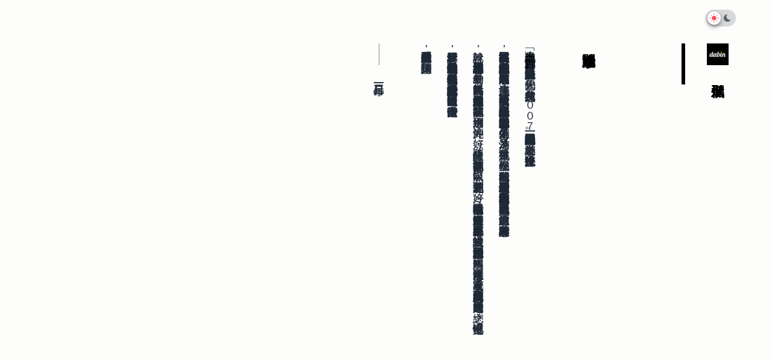

--- FILE ---
content_type: text/html; charset=utf-8
request_url: https://ngbin.me/2023/kai-shi-xi-leng-shui-zao-afad99d8
body_size: 3847
content:
<!doctype html>
<html lang="zh">
<head>
  <meta charset="UTF-8">
  <meta name="viewport" content="width=device-width, initial-scale=1, maximum-scale=5, viewport-fit=cover">
  <link rel="preconnect" href="https://typlog.com/">
  <link rel="preconnect" href="https://s.typlog.com/">
  <link rel="preconnect" href="https://i.typlog.com/">
  <meta name="generator" content="Typlog 3.1">
  <meta name="provider" content="https://typlog.com">
    <link rel="icon" type="image/x-icon" href="https://i.typlog.com/ngbin/8364166975_529539.ico">
    <link rel="apple-touch-icon" href="https://i.typlog.com/ngbin/8364167460_570764.png">
  <title>開始洗冷水澡 - 那個斌</title>
  <meta name="description" content="今天早上在「地心引力」的電報頻道看到了一則影片，作者用影像記錄自己堅持洗冷水澡30天的變化，我突然想起我在2007年復讀高三的那一年也是與同學一起堅持洗了一段時間的冷水澡。於是心血來潮，打算也堅持洗冷水澡。 以前在學校那是因為學校沒有淋浴房...">
  <meta name="page:id" content="72788">
  <meta name="page:slug" content="kai-shi-xi-leng-shui-zao-afad99d8">
  <meta name="page:type" content="post">
    <meta name="telegram:channel" content="@orzero">
      <link rel="amphtml" href="https://ngbin.me/amp/72788">
    <link rel="webmention" href="https://typlog.com/s/ngbin/webmention">
  <link rel="canonical" href="https://ngbin.me/2023/kai-shi-xi-leng-shui-zao-afad99d8">
  <meta property="og:site_name" content="那個斌">
  <meta property="og:type" content="article">
  <meta property="og:title" content="開始洗冷水澡">
  <meta property="og:description" content="今天早上在「地心引力」的電報頻道看到了一則影片，作者用影像記錄自己堅持洗冷水澡30天的變化，我突然想起我在2007年復讀高三的那一年也是與同學一起堅持洗了一段時間的冷水澡。於是心血來潮，打算也堅持洗冷水澡。 以前在學校那是因為學校沒有淋浴房...">
  <meta property="og:url" content="https://ngbin.me/2023/kai-shi-xi-leng-shui-zao-afad99d8">
    <meta property="og:image" content="https://i.typlog.com/ngbin/8364167198_836317.png?x-oss-process=style/ss">
    <meta name="twitter:card" content="summary">
  <meta name="twitter:site" content="@typlog">
  <script>SITE={"active": true, "base_url": "https://ngbin.me/", "icon": "https://i.typlog.com/ngbin/8364167198_836317.png?x-oss-process=style/ss", "id": 341, "level": "basic", "name": "\u90a3\u500b\u658c", "slug": "ngbin", "socials": {"behance": "", "email": "w@ngbin.me", "github": "", "instagram": "ngbin.me", "linkedin": "", "telegram": "ngbin", "twitter": "ngbinme", "unsplash": "", "vsco": "", "weibo": "bingoooooo"}, "subscriber": true}</script>
<link rel="stylesheet" href="https://s.typlog.com/ui/20231124-6d5af0b0/typlog.css">  <style>:root{ --t-rc-primary:0,0,0;--primary-color-hex:#000;--primary-color-rgb:0,0,0;--t-on-primary:255,255,255;--primary-text-rgb:255,255,255;--t-rc-secondary:255,255,255;--secondary-color-hex:#fff;--secondary-color-rgb:255,255,255;--t-on-secondary:0,0,0;--secondary-text-rgb:0,0,0 }</style>
  <link rel="preconnect" href="https://fonts.googleapis.com/">
  <link rel="preconnect" href="https://use.typekit.net/">
  <script>
    (function(d){var config={kitId:'hpf1iit',scriptTimeout:3000,async:true},h=d.documentElement,t=setTimeout(function(){h.className=h.className.replace(/\bwf-loading\b/g,"")+" wf-inactive";},config.scriptTimeout),tk=d.createElement("script"),f=false,s=d.getElementsByTagName("script")[0],a;h.className+=" wf-loading";tk.src='https://use.typekit.net/'+config.kitId+'.js';tk.async=true;tk.onload=tk.onreadystatechange=function(){a=this.readyState;if(f||a&&a!="complete"&&a!="loaded")return;f=true;clearTimeout(t);try{Typekit.load(config)}catch(e){}};s.parentNode.insertBefore(tk,s)})(document);
  </script>
  <link rel="stylesheet" href="https://s.typlog.com/ui/20231124-6d5af0b0/spring.css">
  <style>.spring img{width:auto}</style>
  <link rel="preload" href="https://s.typlog.com/ui/20231124-6d5af0b0/typlog.js" as="script">
</head>
<body>
  <div class="theme-toggle">
    <input type="checkbox" id="js-theme-toggle">
    <label for="js-theme-toggle">
      <span class="theme-toggle_handle"></span>
      <svg class="sun" xmlns="http://www.w3.org/2000/svg" width="16" height="16" viewBox="0 0 24 24" aria-label="Light theme icon (sun)">
        <circle cx="12" cy="12" r="5" fill="currentColor"></circle>
        <line x1="12" y1="1" x2="12" y2="3"></line>
        <line x1="12" y1="21" x2="12" y2="23"></line>
        <line x1="4.22" y1="4.22" x2="5.64" y2="5.64"></line>
        <line x1="18.36" y1="18.36" x2="19.78" y2="19.78"></line>
        <line x1="1" y1="12" x2="3" y2="12"></line>
        <line x1="21" y1="12" x2="23" y2="12"></line>
        <line x1="4.22" y1="19.78" x2="5.64" y2="18.36"></line>
        <line x1="18.36" y1="5.64" x2="19.78" y2="4.22"></line>
      </svg>
      <svg class="moon" xmlns="http://www.w3.org/2000/svg" width="16" height="16" viewBox="0 0 24 24" aria-label="Dark theme icon (moon)">
        <path d="M12 3c.132 0 .263 0 .393 0a7.5 7.5 0 0 0 7.92 12.446a9 9 0 1 1 -8.313 -12.454z" fill="currentColor" stroke="none"></path>
      </svg>
    </label>
  </div>
  <div class="spring">
    <div class="site">
        <a class="site_logo" href="/"><img src="https://i.typlog.com/ngbin/8364167460_570764.png?x-oss-process=style/ss" alt="Logo"></a>
      <a class="site_name" href="/">那個斌</a>
    </div>
    <article role="main" class="h-entry tategaki post"
             itemscope itemtype="http://schema.org/Article">
      <div class="entry-headline">
        <h1 class="p-name" itemprop="headline">開始洗冷水澡</h1>
      </div>
      <div class="e-content js-content markdown" itemprop="articleBody">
            <p>今天早上在「<a href="https://t.me/bigwalnut/1476">地心引力</a>」的電報頻道看到了一則<a href="https://www.bilibili.com/video/BV1F5411R7jb/">影片</a>，作者用影像記錄自己堅持洗冷水澡30天的變化，我突然想起我在2007年復讀高三的那一年也是與同學一起堅持洗了一段時間的冷水澡。於是心血來潮，打算也堅持洗冷水澡。</p>
<p>以前在學校那是因為學校沒有淋浴房，早上五六點我們就端著水盆去盥室洗澡，那裏的水龍頭一年四季只有涼水。先接一滿盆涼水，然後從脖子下面或者頭頂潑下來，現在已經記不清那時是什麼感覺了，也記不清當時那麼做的動機是什麼，是為了個人衛生？是為了沖涼？還是某種挑戰？現在全然不知。我現在清晰的知道，最近生活和工作中遇到了一些困境和不順，我現在打算洗冷水澡的目的是為了走出舒適圈，用不舒適挑戰一下自己的極限，鍛鍊一下自己的意志，前段時間確實心灰意冷。</p>
<p>說幹就幹，從馬桶上起身拿了牙刷和漱口杯就進了淋浴房，十一月初的青島，暖氣片將獎溫熱，早上的浴室還是很容易感覺到涼意的，打開花灑的水龍頭，擰到涼水那一邊，先沖沖腳，好涼。醞釀了兩分鐘，直接打開頂部的花灑，深吸一口氣，把頭伸到花灑底下，好冷，不由自主嘴巴喘著粗氣，這時候軀幹還並沒有沖水，已經沒有勇氣全身都浸在冷水下，經過幾輪嘗試，還是不能從頭到腳讓冷水沖洗，回想高中時候，那時候一盆水澆下來，接著就沒有冷水了，但是在花灑下面冷水是持續的，這可能是與之前的不同，總之，慢慢適應吧。</p>
<p>看影片作者解釋說，人體在遭遇冰冷環境的時候會分泌一種去甲狀腺素的激素，我也沒去學習其中的科學道理，但我覺得這樣至少可以讓我意志改變一些，可以提醒自己走出舒適圈，適當做出些改變。</p>
<p>我儘量保持更新自己的思想路程，敬請保持關注～</p>

    
      <div itemprop="image" itemscope itemtype="https://schema.org/ImageObject">
      <meta itemprop="url" content="https://i.typlog.com/ngbin/8364167198_836317.png">
      <meta itemprop="width" content="1055">
      <meta itemprop="height" content="1056">
    </div>
    <meta itemprop="dateModified" content="2023-11-12T15:36:41Z"/>
  <div itemprop="publisher" itemscope itemtype="https://schema.org/Organization">
      <div itemprop="logo" itemscope itemtype="https://schema.org/ImageObject">
        <meta itemprop="url" content="https://i.typlog.com/ngbin/8364167198_836317.png">
        <meta itemprop="width" content="1055">
        <meta itemprop="height" content="1056">
      </div>
    <meta itemprop="name" content="那個斌"/>
    <meta itemprop="url" content="https://ngbin.me/"/>
  </div>


      </div>
      <div class="entry-meta">
          <time class="dt-published" datetime="2023-11-12T15:30:51Z"
                itemprop="datePublished">
            <span></span>
            <a class="u-url" href="/2023/kai-shi-xi-leng-shui-zao-afad99d8"></a>
          </time>
      </div>
      <div class="entry-tags">
      </div>
    </article>
  </div>
<script async src="https://s.typlog.com/ui/20231124-6d5af0b0/typlog.js"></script>  <script src="https://s3.typlog.com/npm/tategaki@1.1.7/dist/tategaki.min.js"></script>
  <script>
    // special fix for text rendering
    (function(d) {
      // center punctuation
      d.querySelectorAll('.cjk-punc').forEach(function(el){el.setAttribute('lang', 'zh-Hant')});
      // large latin quote
      d.querySelectorAll('.e-content blockquote').forEach(function(quote){
        let text = '';
        quote.querySelectorAll('.latin').forEach(function(el){text+=el.textContent;});
        if (text.length > 100) {
          quote.classList.add('horizontal');
        }
        if (quote.textContent.length > 480) {
          quote.classList.add('wide');
        }
      });
      if (window.Intl) {
        const dtf = new Intl.DateTimeFormat('zh', {dateStyle: 'long', numberingSystem: 'hanidec'});
        document.querySelector('.dt-published .u-url').textContent = dtf.format(new Date('2023-11-12T15:30:51Z'));
      }
    })(document)
  </script>
</body>
</html>

--- FILE ---
content_type: text/css
request_url: https://s.typlog.com/ui/20231124-6d5af0b0/spring.css
body_size: 4233
content:
@font-face{font-family:"Han Songti STC";src:local("Songti SC Regular"),local(STSongti-SC-Regular),local("Songti SC"),local("Songti TC Regular"),local(STSongti-TC-Regular),local("Songti TC"),local(STSong),local("Lisong Pro"),local(SimSun),local(PMingLiU)}@font-face{unicode-range:U+4E00-9FFF,U+3400-4DB5,U+20000-2A6D6,U+2A700-2B734,U+2B740-2B81D,U+FA0E-FA0F,U+FA11,U+FA13-FA14,U+FA1F,U+FA21,U+FA23,U+FA24,U+FA27-FA29,U+3040-309F,U+30A0-30FF,U+3099-309E,U+FF66-FF9F,U+3007,U+31C0-31E3,U+2F00-2FD5,U+2E80-2EF3;font-family:"Han Songti STC";src:local(YuMincho),local("Hiragino Mincho ProN"),local("Hiragino Mincho Pro"),local("MS Mincho")}@font-face{font-family:"Han Songti TCS";src:local("Songti TC Regular"),local(STSongti-TC-Regular),local("Songti TC"),local("Lisong Pro"),local("Songti SC Regular"),local(STSongti-SC-Regular),local("Songti SC"),local(STSong),local(PMingLiU),local(SimSun)}@font-face{font-family:"Han Songti STC";font-weight:600;src:local("STSongti SC Bold"),local("STSongti TC Bold"),local(STSongti-SC-Bold),local(STSongti-TC-Bold),local("STSongti SC"),local("STSongti TC")}@font-face{unicode-range:U+4E00-9FFF,U+3400-4DB5,U+20000-2A6D6,U+2A700-2B734,U+2B740-2B81D,U+FA0E-FA0F,U+FA11,U+FA13-FA14,U+FA1F,U+FA21,U+FA23,U+FA24,U+FA27-FA29,U+3040-309F,U+30A0-30FF,U+3099-309E,U+FF66-FF9F,U+3007,U+31C0-31E3,U+2F00-2FD5,U+2E80-2EF3;font-family:"Han Songti STC";font-weight:600;src:local("YuMincho Demibold"),local("Hiragino Mincho ProN W6"),local("Hiragino Mincho Pro W6"),local(YuMin-Demibold),local(HiraMinProN-W6),local(HiraMinPro-W6),local(YuMincho),local("Hiragino Mincho ProN"),local("Hiragino Mincho Pro")}@font-face{font-family:"Han Songti TCS";font-weight:600;src:local("STSongti TC Bold"),local("STSongti SC Bold"),local(STSongti-TC-Bold),local(STSongti-SC-Bold),local("STSongti TC"),local("STSongti SC")}@font-face{font-family:"Han Songti STC";src:local("Songti SC Regular"),local(STSongti-SC-Regular),local("Songti SC"),local("Songti TC Regular"),local(STSongti-TC-Regular),local("Songti TC"),local(STSongti),local("Lisong Pro"),local("MS Mincho"),local(SimSun),local(PMingLiU);unicode-range:U+270C}@font-face{font-family:"Han Songti TCS";src:local("Songti TC Regular"),local("Lisong Pro"),local("Songti TC"),local("Songti SC Regular"),local(STSong),local("Songti SC"),local("MS Mincho"),local(PMingLiU),local(SimSun);unicode-range:U+270C}@font-face{font-family:"Han Songti TCS";font-weight:600;src:local("Songti TC Bold"),local("Songti SC Bold"),local(STSongti-TC-Bold),local(STSongti-SC-Bold),local("Songti TC"),local("Songti SC");unicode-range:U+270C}@font-face{font-family:"Han Kaiti TCS";src:local("Kaiti TC Regular"),local("Kaiti SC Regular"),local(STKaiTi-TC-Regular),local(STKaiTi-SC-Regular),local("Kaiti TC"),local("Kaiti SC"),local(STKaiti),local(BiauKai),local("\6a19\6977\9ad4"),local(DFKaiShu-SB-Estd-BF),local(Kaiti),local(DFKai-SB)}@font-face{font-family:"Han Kaiti STC";src:local("Kaiti SC Regular"),local("Kaiti TC Regular"),local(STKaiTi-SC-Regular),local(STKaiTi-TC-Regular),local("Kaiti SC"),local("Kaiti TC"),local(STKaiti),local(BiauKai),local("\6a19\6977\9ad4"),local(DFKaiShu-SB-Estd-BF),local(Kaiti),local(DFKai-SB)}@font-face{font-family:"Han Kaiti TCS";font-weight:600;src:local("Kaiti TC Bold"),local(STKaiTi-TC-Bold),local("Kaiti SC Bold"),local(STKaiti-SC-Bold),local("Kaiti TC"),local("Kaiti SC")}@font-face{font-family:"Han Kaiti STC";font-weight:600;src:local("Kaiti SC Bold"),local(STKaiti-SC-Bold),local("Kaiti TC Bold"),local(STKaiTi-TC-Bold),local("Kaiti SC"),local("Kaiti TC")}@font-face{unicode-range:U+02C7-02CB,U+02D9,U+02EA-02EB,U+3105-312D,U+31A0-31BB;font-family:"BopomofoRuby";src:url(https://cdn.jsdelivr.net/gh/cmex-30/Bopomofo_on_Web/font/BopomofoRuby1909-v1-Regular.ttf)}rt.bopomofo{font-family:BopomofoRuby;text-orientation:upright}:root,.light-theme{--syntax-default: #24292f;--syntax-comment: #6e7781;--syntax-constant: #0550ae;--syntax-entity: #8250df;--syntax-definition: #268bd2;--syntax-tag: #116329;--syntax-builtin: #b58900;--syntax-keyword: #cf222e;--syntax-string: #0a3069;--syntax-string-regexp: #116329;--syntax-variable: #953800;--syntax-invalid-illegal-text: #f6f8fa;--syntax-invalid-illegal-bg: #82071e;--syntax-markup-heading: #0550ae;--syntax-markup-italic: #24292f;--syntax-markup-bold: #24292f;--syntax-markup-deleted-text: #82071e;--syntax-markup-deleted-bg: #FFEBE9;--syntax-markup-inserted-text: #116329;--syntax-markup-inserted-bg: #dafbe1;--syntax-markup-changed-text: #953800;--syntax-markup-changed-bg: #ffd8b5;--syntax-markup-ignored-text: #eaeef2;--syntax-markup-ignored-bg: #0550ae;--syntax-meta-diff-range: #8250df;--syntax-attention-bg: #fff8c5}.dark-theme{--syntax-default: #c9d1d9;--syntax-comment: #8b949e;--syntax-constant: #79c0ff;--syntax-entity: #d2a8ff;--syntax-definition: #47b0fa;--syntax-tag: #7ee787;--syntax-builtin: #ffd34c;--syntax-keyword: #ff7b72;--syntax-string: #a5d6ff;--syntax-string-regexp: #7ee787;--syntax-variable: #ffa657;--syntax-invalid-illegal-text: #f0f6fc;--syntax-invalid-illegal-bg: #8e1519;--syntax-markup-heading: #1f6feb;--syntax-markup-italic: #c9d1d9;--syntax-markup-bold: #c9d1d9;--syntax-markup-deleted-text: #ffdcd7;--syntax-markup-deleted-bg: #67060c;--syntax-markup-inserted-text: #aff5b4;--syntax-markup-inserted-bg: #033a16;--syntax-markup-changed-text: #ffdfb6;--syntax-markup-changed-bg: #5a1e02;--syntax-markup-ignored-text: #c9d1d9;--syntax-markup-ignored-bg: #1158c7;--syntax-meta-diff-range: #d2a8ff;--syntax-attention-bg: rgba(255, 248, 197, .18)}.highlight{color:var(--syntax-default)}.highlight .hll{display:block;background-color:var(--syntax-attention-bg)}.highlight .c{color:var(--syntax-comment)}.highlight .err{color:var(--syntax-invalid-illegal-text);background-color:var(--syntax-invalid-illegal-bg)}.highlight .g{color:#586e75}.highlight .k{color:var(--syntax-keyword)}.highlight .l{color:#586e75}.highlight .o{color:var(--syntax-constant)}.highlight .x{color:#cb4b16}.highlight .cm{color:var(--syntax-comment)}.highlight .cp{color:var(--syntax-constant)}.highlight .c1{color:var(--syntax-comment)}.highlight .cs{color:var(--syntax-comment);background-color:var(--syntax-attention-bg)}.highlight .gd{color:var(--syntax-markup-deleted-text);background-color:var(--syntax-markup-deleted-bg)}.highlight .ge{color:var(--syntax-markup-italic);font-style:italic}.highlight .gr{color:var(--syntax-invalid-illegal-text);background-color:var(--syntax-invalid-illegal-bg)}.highlight .gh{color:var(--syntax-markup-heading)}.highlight .gi{color:var(--syntax-markup-inserted-text);background-color:var(--syntax-markup-inserted-bg)}.highlight .go{color:#586e75}.highlight .gp{color:#586e75}.highlight .gs{color:var(--syntax-markup-bold);font-weight:bold}.highlight .gu{color:var(--syntax-markup-heading)}.highlight .gt{color:#586e75}.highlight .kc{color:var(--syntax-keyword)}.highlight .kd{color:var(--syntax-keyword)}.highlight .kn{color:var(--syntax-keyword)}.highlight .kp{color:var(--syntax-keyword)}.highlight .kr{color:var(--syntax-keyword)}.highlight .kt{color:var(--syntax-entity)}.highlight .ld{color:#586e75}.highlight .m{color:var(--syntax-constant)}.highlight .s{color:var(--syntax-string)}.highlight .il{color:var(--syntax-constant)}.highlight .na{color:var(--syntax-constant)}.highlight .nb{color:var(--syntax-builtin)}.highlight .nc{color:var(--syntax-definition)}.highlight .no{color:var(--syntax-constant)}.highlight .nd{color:var(--syntax-entity)}.highlight .ni{color:var(--syntax-entity)}.highlight .ne{color:#cb4b16}.highlight .nf{color:var(--syntax-definition)}.highlight .nt{color:var(--syntax-tag)}.highlight .ow{color:var(--syntax-constant)}.highlight .w{color:#586e75}.highlight .mf{color:var(--syntax-constant)}.highlight .mh{color:var(--syntax-constant)}.highlight .mi{color:var(--syntax-constant)}.highlight .mo{color:var(--syntax-constant)}.highlight .sb{color:#93a1a1}.highlight .sc{color:var(--syntax-string)}.highlight .sd{color:var(--syntax-comment)}.highlight .s2{color:var(--syntax-string)}.highlight .se{color:#cb4b16}.highlight .sh{color:#586e75}.highlight .si{color:var(--syntax-string)}.highlight .sx{color:var(--syntax-string)}.highlight .sr{color:var(--syntax-string-regexp)}.highlight .s1{color:var(--syntax-string)}.highlight .ss{color:var(--syntax-string)}.highlight .bp{color:var(--syntax-variable)}.highlight .vc{color:var(--syntax-variable)}.highlight .vg{color:var(--syntax-variable)}.highlight .vi{color:var(--syntax-variable)}table.highlight{border-collapse:collapse;width:100%}table.highlight td{padding:0 9px}table.highlight td[data-line]{text-align:right;background-color:#00000005;width:1px}table.highlight td[data-line]:before{content:attr(data-line);opacity:.5}:root{--font-en: source-serif-pro, Georgia, "Times New Roman";--font-song: source-han-serif-tc, "Han Song TCS";--font-kai: "Han Kaiti TCS";--font-code: Menlo, Monaco, Consolas, "Courier New", monospace;--rgb-light: 253, 253, 252;--rgb-dark: 61, 68, 81}:root,.light-theme{--rgb-text: 0, 0, 0;--rgb-bg: var(--rgb-light);--font-color: #1f2937;--tag-bg: #eee;--code-bg: #f6f8fa}.dark-theme{--rgb-text: 255, 255, 255;--rgb-bg: var(--rgb-dark);--font-color: #ebecf0;--tag-bg: rgba(102, 199, 255, .1);--code-bg: #282c34}html:lang(zh-hans){--font-song: source-han-serif-sc, "Han Song CTS";--font-kai: "Han Kaiti CTS"}html:lang(zh-hant){--font-song: source-han-serif-tc, "Han Song TCS", "Hiragino Mincho ProN"}html:lang(ja){--font-song: source-han-serif-japanese, "Han Song TCS", "Hiragino Mincho ProN";--font-kai: "Han Kaiti TCS"}body{background:rgb(var(--rgb-bg));color:var(--font-color);padding:4em;box-sizing:border-box;writing-mode:vertical-rl;hanging-punctuation:allow-end last;text-rendering:geometricPrecision;text-align:justify;overflow-y:hidden;font:500 18px/1.42 var(--font-song),serif}.pswp{writing-mode:horizontal-tb}.latin{-webkit-hyphens:auto;hyphens:auto;font-weight:400;font-family:var(--font-en),serif;-webkit-hyphenate-limit-before:3;-webkit-hyphenate-limit-after:2;-ms-hyphenate-limit-chars:6 3 2;hyphenate-limit-chars:6 3 2}.kana{font-feature-settings:"vpal"}.tcy{-webkit-text-combine:horizontal;-ms-text-combine-horizontal:all;text-combine-upright:all;text-indent:0}.wf-active .tcy{text-align:center}.to-fullwidth{font-feature-settings:"fwid";text-transform:full-width}.aalt-on{font-feature-settings:"aalt"}.imitate-pcs .squeeze-out{letter-spacing:-.5rem}.imitate-pcs .squeeze-in{margin-top:-.5rem}.squeeze-in+.squeeze-in-space{display:none}.squeeze-other-punc+.squeeze-in-space{display:none}.squeeze-out-space{display:none}.squeeze-out-space:last-child{display:inline}.squeeze-out-space:before,.squeeze-in-space:before{content:" ";font:.833em Courier}.opentype-pcs .squeeze-other-punc+.squeeze-in{font-feature-settings:"vhal"}.opentype-pcs .squeeze-in+.squeeze-in{font-feature-settings:"vhal"}.opentype-pcs .squeeze-out{font-feature-settings:"vhal"}.opentype-pcs .squeeze-out:last-child{font-feature-settings:"vhal" 0}rt{-webkit-font-smoothing:initial;-moz-osx-font-smoothing:initial;text-rendering:initial;font-size:45%;ruby-align:center;text-align:center;letter-spacing:0;font-feature-settings:"vpal"}.cjk-punc{font-variant-east-asian:traditional}pre,code,.gist{-webkit-locale:"en";font-weight:400;font-family:var(--font-code)}p>code{background:var(--syntax-attention-bg);padding-inline-start:6px;padding-inline-end:6px;border-radius:3px}.win ::-webkit-scrollbar{width:16px;height:16px}.win ::-webkit-scrollbar-button{display:none;width:0;height:0}.win ::-webkit-scrollbar-thumb,.win ::-webkit-scrollbar-track{background-clip:padding-box;border:4px solid transparent;border-radius:8px}.win ::-webkit-scrollbar-corner,.win ::-webkit-scrollbar-thumb,.win ::-webkit-scrollbar-track{background-color:transparent}.win :hover::-webkit-scrollbar-thumb{background-color:#0d0d0d1a}.spring{max-height:36em;box-sizing:border-box}.spring article{line-height:1.42}.spring p{margin-block-start:0;margin-block-end:1em}.spring p:last-of-type{margin-block-end:0}.spring a{color:rgb(var(--t-rc-primary));text-decoration:none}.spring a:hover{text-decoration:underline}.spring img{max-height:100%}.spring .blockquote{overflow:auto}.spring blockquote{position:relative;margin:0 1em;padding:2em;font-weight:400;font-family:var(--font-en),var(--font-kai),cursive,serif}.spring blockquote:before{position:absolute;top:8px;right:8px;display:inline-block;width:16px;height:8px;border-top:4px solid;border-right:4px solid;content:"";border-color:rgba(var(--t-rc-primary),.8)}.spring blockquote:after{position:absolute;left:8px;bottom:8px;display:inline-block;width:16px;height:8px;border-bottom:4px solid;border-left:4px solid;content:"";border-color:rgba(var(--t-rc-primary),.8)}.spring blockquote.horizontal{writing-mode:horizontal-tb;width:320px;max-width:100vw;text-align:left;margin-top:auto;margin-bottom:auto}.spring blockquote.horizontal.wide{width:480px}.spring em:lang(zh),.spring em:lang(ja){font-style:normal;text-decoration:underline}.spring hr{position:relative;border:none;margin:2em;height:auto;text-align:center;text-orientation:upright}.spring hr:before{content:"\2767"}@counter-style circled-decimal{system: fixed 0; symbols: "\24ea" "\2460" "\2461" "\2462" "\2463" "\2464" "\2465" "\2466" "\2467" "\2468" "\2469" "\246a" "\246b" "\246c" "\246d" "\246e" "\246f" "\2470" "\2471" "\2472" "\2473" "\3251" "\3252" "\3253" "\3254" "\3255" "\3256" "\3257" "\3258" "\3259" "\325a" "\325b" "\325c" "\325d" "\325e" "\325f" "\32b1" "\32b2" "\32b3" "\32b4" "\32b5" "\32b6" "\32b7" "\32b8" "\32b9" "\32ba" "\32bb" "\32bc" "\32bd" "\32be" "\32bf"; suffix: " ";}.spring ol,.spring ul{padding-inline-start:1.42em}.spring ol>li{list-style-type:circled-decimal}.spring figure{margin:0 1.62em}.spring figcaption{margin-block-start:8px;font-size:86%;color:rgba(var(--rgb-text),.68)}.spring .photo,.spring .gallery{margin:auto 1.8em}.spring .photo figure,.spring .gallery figure{margin:0}.spring ruby{line-height:1.8}.spring pre{margin:0}.block-table{margin:0 1.6em;padding:0 10px;overflow:auto}.block-table table{border-collapse:collapse}.block-table th,.block-table td{text-align:center;padding:.8em .4em;border:1px solid rgba(var(--rgb-text),.48)}.block-table th{white-space:nowrap}.block-code{margin:0 2em;writing-mode:initial;font-size:13px;line-height:20px;height:100%;min-width:360px;box-sizing:border-box;border-radius:8px;overflow-y:auto;background-color:var(--code-bg);scrollbar-color:rgba(13,13,13,.1) transparent;scrollbar-width:thin}.block-code .code-head+.highlight-table{height:calc(100% - 28px);overflow-y:auto;scrollbar-color:rgba(13,13,13,.1) transparent;scrollbar-width:thin}.block-code>.code-head{padding:.2em 1em;background-color:#0000000a}.block-code>pre,.block-code>.highlight{padding:1em}table.highlight tr:first-of-type td{padding-top:8px}table.highlight tr:last-of-type td{padding-bottom:20px}.block-embed{position:relative;margin:0 2em;writing-mode:initial;max-width:1200px;height:100%}.block-embed>figure{height:100%}.block-embed iframe[src^="https://codepen.io"],.block-embed iframe[src^="https://jsfiddle.net"],.block-embed iframe[src^="https://codesandbox.io"]{height:100%;width:680px}.block-embed.stroked iframe{box-shadow:0 0 0 1px #0000001a;border-radius:4px;overflow:hidden}.block-embed.rich .iframe_wrapper{padding-bottom:0!important;height:100%}.blockquote{margin:0 2em}.site{margin-left:8em}.site:after{display:block;content:"";width:6px;height:68px;background:rgb(var(--t-rc-primary));margin:0 2em}.site a{display:inline-block;vertical-align:middle}.site_logo{margin-bottom:10px}.site_logo img{width:36px;height:36px;vertical-align:middle}.site .site_name{color:rgb(var(--rgb-text));font-size:1.24em;font-weight:700;font-family:-apple-system,BlinkMacSystemFont,"Helvetica Neue","PingFang SC","Hiragino Sans GB","Droid Sans Fallback","Microsoft YaHei",sans-serif}h1.p-name{font-size:1.2em;font-weight:700;margin:0;letter-spacing:.02em;line-height:1.1;color:rgba(var(--rgb-text),.98)}h2.p-summary{font-size:1.1em;font-weight:500;margin:0;margin-block-start:.6em;color:rgba(var(--rgb-text),.72)}.entry-cover{margin-right:2em}.e-content{margin-right:4em}.entry-meta{margin-right:3em}.entry-meta a{color:var(--font-color)}.entry-meta .dt-published{text-orientation:upright}.dt-published>span{display:inline-block;width:1px;height:2em;background:rgba(var(--rgb-text),.48)}.entry-authors{padding-top:3em;display:inline-block;margin-top:2em}.entry-authors .p-author{display:inline-block}.entry-authors .p-author+.p-author:before{content:"\3001"}.entry-tags{margin-right:2em}.entry-tags a{display:inline-block;font:600 12px/1 sans-serif;padding:10px 6px;color:rgba(var(--rgb-text),.62);background:var(--tag-bg);border-radius:20px;text-decoration:none}.entry-tags a:hover{opacity:.8;text-decoration:none}.theme-toggle{position:fixed;top:16px;right:60px;width:50px;height:28px}.theme-toggle>input{position:absolute;opacity:0;right:-9999em}.theme-toggle>label{position:relative;display:block;width:100%;height:100%;border-radius:99em;background-color:rgba(var(--rgb-dark),.2);cursor:pointer}.theme-toggle input:checked+label{background-color:rgba(var(--rgb-light),.2)}.theme-toggle_handle{position:absolute;top:3px;left:3px;width:22px;height:22px;border-radius:99em;background:#fff;box-shadow:0 .15em .3em #00000026,0 .2em .5em #0000004d}.theme-toggle input:checked+label .theme-toggle_handle{background:rgba(0,0,0,.8);box-shadow:0 .1em rgba(var(--rgb-light),.16);transform:translate(22px)}.theme-toggle svg{position:absolute;top:6px;z-index:2;transition:color .15s linear}.theme-toggle .sun{left:6px;color:#ff4e5a;fill:none;stroke:currentColor;stroke-width:1.5;stroke-linecap:round;stroke-linejoin:round}.theme-toggle .moon{right:6px;color:rgba(var(--rgb-dark),.8)}.theme-toggle input:checked+label .sun{color:rgba(var(--rgb-light),.8)}.theme-toggle input:checked+label .moon{color:#ffa722}


--- FILE ---
content_type: application/javascript; charset=utf-8
request_url: https://s3.typlog.com/npm/tategaki@1.1.7/dist/tategaki.min.js
body_size: 3406
content:
!function(){"use strict";var e;!function(e){e.default="default",e.cjkPunc="cjk-punc",e.fullwidthAlphabet="fullwidth-alphabet",e.latin="latin",e.kana="kana",e.ambiguous="ambiguous"}(e||(e={})),String.prototype.segmentise=function(t){let n,i=String(this),s=[],o=0;for(;n=t.exec(i);){let t;n.index>o&&s.push({content:i.substring(o,n.index),formatGuide:e.default}),t=n[1]?e.ambiguous:n[2]?e.cjkPunc:n[3]?e.fullwidthAlphabet:n[4]?e.latin:n[5]?e.kana:e.default,s.push({content:n[0],formatGuide:t}),o=n.index+n[0].length}return i.length>o&&s.push({content:i.substring(o),formatGuide:e.default}),s};class t{rootElement;config;constructor(e,t){this.rootElement=e;this.config=Object.assign({},{shouldPcS:!0,imitatePcS:!0,imitateTransfromToFullWidth:!0,shouldRemoveStyle:!1,convertNewlineCustom:!1},t)}parse(){this.config.shouldRemoveStyle&&this.removeStyle(),this.rootElement.classList.add("tategaki"),this.rootElement.classList.add(this.config.imitatePcS?"imitate-pcs":"opentype-pcs"),this.format(this.rootElement),this.tcy(),this.correctAmbiguous()}setElementAttributes(t,n){switch(n.formatGuide){case e.default:return void(t.innerHTML=this.postProcess(n.content));case e.latin:t.setAttribute("lang","en");break;case e.cjkPunc:this.config.shouldPcS&&(t.innerHTML=this.squeeze(n.content))}t.classList.add(n.formatGuide)}postProcess(e){return this.config.convertNewlineCustom&&(e=e.replace(/\n[ \n]*/g,'<br /><span class="indent"></span>')),e}format(e,t=!0){if(e.nodeType===Node.TEXT_NODE){let t=e.nodeValue;if(!t.trim())return;t=this.correctPuncs(t);let n=/([\u002f\u2013]+|――)|([\u203c\u2047-\u2049\u3001\u3002\u301d\u301f\uff01\uff0c\uff1a\uff1b\uff1f\u3008-\u3011\u3014-\u301B\uff08\uff09]+)|([\uff21-\uff3a\uff41-\uff5a]+)|([\p{Script=Latin}0-9\u0020-\u0023\u0025-\u002b\u002c-\u002e\u003a\u003b\u003f\u0040\u005b-\u005d\u005f\u007b\u007d\u00a0\u00a1\u00a7\u00ab\u00b2\u00b3\u00b6\u00b7\u00b9\u00bb-\u00bf\u2010-\u2012\u2018\u2019\u201c\u201d\u2020\u2021\u2026\u2027\u2030\u2032-\u2037\u2039\u203a\u203d-\u203e\u204e\u2057\u2070\u2074-\u2079\u2080-\u2089\u2150\u2153\u2154\u215b-\u215e\u2160-\u217f\u2474-\u249b\u2e18\u2e2e]+)|([\u3041-\u309f\u30a0-\u30fa\u30fc\u30ff]+)/gu,i=t.segmentise(n),s=e.parentElement;return void(s.childElementCount||1!==i.length?(i.forEach((t=>{let n=document.createElement("span");n.innerText=t.content,this.setElementAttributes(n,t),s.insertBefore(n,e)})),s.removeChild(e)):this.setElementAttributes(s,i[0]))}if("BR"==e.nodeName){let t=e.parentElement;if(t){let n=document.createElement("br"),i=document.createElement("span");i.classList.add("indent"),t.insertBefore(n,e),t.insertBefore(i,e),t.removeChild(e)}return}if(-1!==["BR","RUBY","PRE","CODE","IMG"].indexOf(e.nodeName))return;const n="P"===e.nodeName||"BLOCKQUOTE"===e.nodeName;Array.from(e.childNodes).forEach((e=>{this.format(e,!n&&t)}))}removeStyle(e=this.rootElement){e.removeAttribute("style"),e.removeAttribute("width"),e.removeAttribute("height"),Array.from(e.children,(e=>{this.removeStyle(e)}))}correctPuncs(e){return e.replace(/——|──/g,"――").replace(/……/g,"⋯⋯").replace(/！！|\!\!/g,"‼").replace(/？？|\?\?/g,"⁇").replace(/？！|\?\!/g,"⁈").replace(/！？|\!\?/g,"⁉")}squeeze(e){return e.split("").map((e=>{if(/[\u203c\u2047-\u2049\u3001\u3002\uff0c\uff01\uff1a\uff1b\uff1f]/.test(e))return`<span class="squeeze-other-punc">${e}</span>`;const t="〝"===e||e.charCodeAt(0)%2==0;let n=`<span class="${t?"squeeze-in":"squeeze-out"}">${e}</span>`;return this.config.imitatePcS?t?'<span class="squeeze-in-space"></span>'+n:n+'<span class="squeeze-out-space"></span>':n})).join("")}transfromToFullWidth(e){const t="0".charCodeAt(0),n="０".charCodeAt(0),i=e.charCodeAt(0);return String.fromCharCode(i-t+n)}tcy(){let t=document.documentElement,n=window.getComputedStyle(t).fontSize.match(/(\d+)px/),i=n?parseInt(n[1]):0;Array.from(this.rootElement.getElementsByClassName(e.latin)).forEach((t=>{const n=t.innerHTML.trim();if(!(t.previousElementSibling&&t.previousElementSibling.classList.contains(e.ambiguous)||t.nextElementSibling&&t.nextElementSibling.classList.contains(e.ambiguous))&&/^[\w\p{Script=Latin}]/u.test(n)&&"I"!=t.nodeName&&"EM"!=t.nodeName&&(!t.parentElement||t.parentElement&&"I"!=t.parentElement.nodeName&&"EM"!=t.parentElement.nodeName))if(1==n.length)this.config.imitateTransfromToFullWidth?t.innerHTML=this.transfromToFullWidth(n):(t.innerHTML=n,t.classList.add("to-fullwidth")),t.classList.remove("latin"),t.removeAttribute("lang");else if(/^([A-Z]{3,10}|\d{4,10})$/.test(n))this.config.imitateTransfromToFullWidth?t.innerHTML=Array.from(n,(e=>this.transfromToFullWidth(e))).join(""):(t.innerHTML=n,t.classList.add("to-fullwidth")),t.classList.remove("latin"),t.removeAttribute("lang");else if(/^[A-Z]{2}$|^\d{2,3}$/.test(n))t.innerHTML=n,t.classList.remove("latin"),t.removeAttribute("lang"),t.classList.add("tcy");else if(/^\d{1,3}%$/.test(n)){const e=/^(\d{1,3})%$/.exec(n);let i=document.createElement("span"),s=e[1];1===s.length&&(s=this.transfromToFullWidth(s)),i.innerHTML=`<span ${1==s.length?"":'class="tcy"'}>${s}</span>&#8288;％`,t.replaceWith(i)}else{let e=i;t.innerHTML!=n?e*=1.5:e*=1.333,t.getBoundingClientRect().height<=e&&(t.innerHTML=n,t.classList.add("tcy"))}}))}correctAmbiguous(){Array.from(document.getElementsByClassName(e.ambiguous),(t=>{if("――"!==t.innerHTML)if(t.previousElementSibling&&t.nextElementSibling)if(t.previousElementSibling.classList.contains(e.latin)&&t.nextElementSibling.classList.contains(e.latin))t.classList.add("latin");else switch(t.innerHTML){case"/":t.innerHTML="／";break;case"–":t.innerHTML="―"}else t.classList.add("latin");else t.classList.add("aalt-on")}))}}var n=window&&window.__spreadArray||function(e,t,n){if(n||2===arguments.length)for(var i,s=0,o=t.length;s<o;s++)!i&&s in t||(i||(i=Array.prototype.slice.call(t,0,s)),i[s]=t[s]);return e.concat(i||Array.prototype.slice.call(t))},i=function(e,t,n){this.name=e,this.version=t,this.os=n,this.type="browser"},s=function(e){this.version=e,this.type="node",this.name="node",this.os=process.platform},o=function(e,t,n,i){this.name=e,this.version=t,this.os=n,this.bot=i,this.type="bot-device"},r=function(){this.type="bot",this.bot=!0,this.name="bot",this.version=null,this.os=null},a=function(){this.type="react-native",this.name="react-native",this.version=null,this.os=null},u=/(nuhk|curl|Googlebot|Yammybot|Openbot|Slurp|MSNBot|Ask\ Jeeves\/Teoma|ia_archiver)/,l=[["aol",/AOLShield\/([0-9\._]+)/],["edge",/Edge\/([0-9\._]+)/],["edge-ios",/EdgiOS\/([0-9\._]+)/],["yandexbrowser",/YaBrowser\/([0-9\._]+)/],["kakaotalk",/KAKAOTALK\s([0-9\.]+)/],["samsung",/SamsungBrowser\/([0-9\.]+)/],["silk",/\bSilk\/([0-9._-]+)\b/],["miui",/MiuiBrowser\/([0-9\.]+)$/],["beaker",/BeakerBrowser\/([0-9\.]+)/],["edge-chromium",/EdgA?\/([0-9\.]+)/],["chromium-webview",/(?!Chrom.*OPR)wv\).*Chrom(?:e|ium)\/([0-9\.]+)(:?\s|$)/],["chrome",/(?!Chrom.*OPR)Chrom(?:e|ium)\/([0-9\.]+)(:?\s|$)/],["phantomjs",/PhantomJS\/([0-9\.]+)(:?\s|$)/],["crios",/CriOS\/([0-9\.]+)(:?\s|$)/],["firefox",/Firefox\/([0-9\.]+)(?:\s|$)/],["fxios",/FxiOS\/([0-9\.]+)/],["opera-mini",/Opera Mini.*Version\/([0-9\.]+)/],["opera",/Opera\/([0-9\.]+)(?:\s|$)/],["opera",/OPR\/([0-9\.]+)(:?\s|$)/],["ie",/Trident\/7\.0.*rv\:([0-9\.]+).*\).*Gecko$/],["ie",/MSIE\s([0-9\.]+);.*Trident\/[4-7].0/],["ie",/MSIE\s(7\.0)/],["bb10",/BB10;\sTouch.*Version\/([0-9\.]+)/],["android",/Android\s([0-9\.]+)/],["ios",/Version\/([0-9\._]+).*Mobile.*Safari.*/],["safari",/Version\/([0-9\._]+).*Safari/],["facebook",/FB[AS]V\/([0-9\.]+)/],["instagram",/Instagram\s([0-9\.]+)/],["ios-webview",/AppleWebKit\/([0-9\.]+).*Mobile/],["ios-webview",/AppleWebKit\/([0-9\.]+).*Gecko\)$/],["curl",/^curl\/([0-9\.]+)$/],["searchbot",/alexa|bot|crawl(er|ing)|facebookexternalhit|feedburner|google web preview|nagios|postrank|pingdom|slurp|spider|yahoo!|yandex/]],c=[["iOS",/iP(hone|od|ad)/],["Android OS",/Android/],["BlackBerry OS",/BlackBerry|BB10/],["Windows Mobile",/IEMobile/],["Amazon OS",/Kindle/],["Windows 3.11",/Win16/],["Windows 95",/(Windows 95)|(Win95)|(Windows_95)/],["Windows 98",/(Windows 98)|(Win98)/],["Windows 2000",/(Windows NT 5.0)|(Windows 2000)/],["Windows XP",/(Windows NT 5.1)|(Windows XP)/],["Windows Server 2003",/(Windows NT 5.2)/],["Windows Vista",/(Windows NT 6.0)/],["Windows 7",/(Windows NT 6.1)/],["Windows 8",/(Windows NT 6.2)/],["Windows 8.1",/(Windows NT 6.3)/],["Windows 10",/(Windows NT 10.0)/],["Windows ME",/Windows ME/],["Open BSD",/OpenBSD/],["Sun OS",/SunOS/],["Chrome OS",/CrOS/],["Linux",/(Linux)|(X11)/],["Mac OS",/(Mac_PowerPC)|(Macintosh)/],["QNX",/QNX/],["BeOS",/BeOS/],["OS/2",/OS\/2/]];function d(e){var t=function(e){return""!==e&&l.reduce((function(t,n){var i=n[0],s=n[1];if(t)return t;var o=s.exec(e);return!!o&&[i,o]}),!1)}(e);if(!t)return null;var s=t[0],a=t[1];if("searchbot"===s)return new r;var d=a[1]&&a[1].split(".").join("_").split("_").slice(0,3);d?d.length<3&&(d=n(n([],d,!0),function(e){for(var t=[],n=0;n<e;n++)t.push("0");return t}(3-d.length),!0)):d=[];var f=d.join("."),m=function(e){for(var t=0,n=c.length;t<n;t++){var i=c[t],s=i[0];if(i[1].exec(e))return s}return null}(e),h=u.exec(e);return h&&h[1]?new o(s,f,m,h[1]):new i(s,f,m)}const f=m?d(m):"undefined"==typeof document&&"undefined"!=typeof navigator&&"ReactNative"===navigator.product?new a:"undefined"!=typeof navigator?d(navigator.userAgent):"undefined"!=typeof process&&process.version?new s(process.version.slice(1)):null;var m;f&&document.body.classList.add(f.name),Array.from(document.getElementsByClassName("tategaki")).forEach((e=>{new t(e).parse()}))}();//# sourceMappingURL=tategaki.min.js.map
